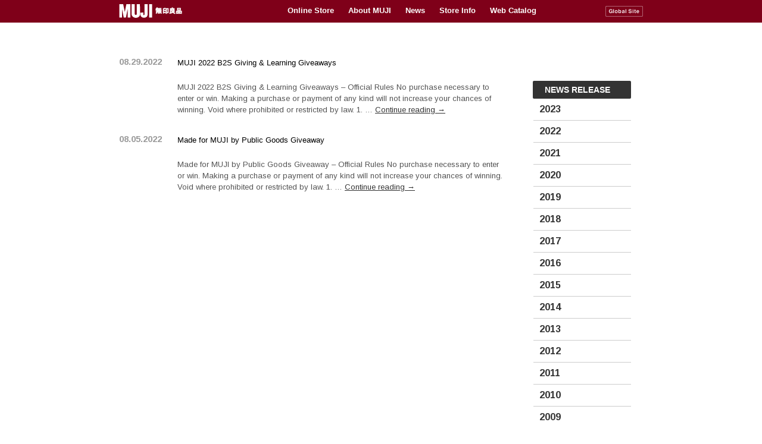

--- FILE ---
content_type: text/html; charset=UTF-8
request_url: http://info.muji.us/2022/
body_size: 4076
content:
<!DOCTYPE html>
<html lang="en-US">
<head>
<meta charset="UTF-8" />
<meta name="description" content="Through the careful selection of materials, streamlining manufacturing processes and simplifying our packaging, we have continually introduced high quality Muji brand products onto the market, at lower than usual prices. Presently there are more than 5,000 Muji products sold in Japan. Muji's natural and simple design complements today?s lifestyles perfectly." />
<meta name="keywords" content="muji, furniture, stationery, clothing, gifts, travel, kitchen, living, dining, household, filing, photographic, pens, pencils, notebooks, craft, audio, visual, upholstery, lighting, bedroom, aromatherapy, storage, laundry, utilities, glassware, cookware, bags, luggage, underwear, electronics, sale, buy, online" />

<title>2022 | MUJI USA</title>
<link rel="profile" href="http://gmpg.org/xfn/11" />
<link rel="icon" href="http://info.muji.us/info/wp-content/themes/muji/favicon.ico" type="image/x-icon" />
<link rel="shortcut icon" href="http://info.muji.us/info/wp-content/themes/muji/favicon.ico" type="image/x-icon" />
<link rel="stylesheet" type="text/css" media="all" href="http://info.muji.us/info/wp-content/themes/muji/style.css" />
<link rel="pingback" href="http://info.muji.us/info/xmlrpc.php" />
<link href="http://fonts.googleapis.com/css?family=Arimo:regular,italic,bold,bolditalic" rel="stylesheet" type="text/css" >
<link rel='dns-prefetch' href='//s.w.org' />
<link rel="alternate" type="application/rss+xml" title="MUJI USA &raquo; Feed" href="http://info.muji.us/feed/" />
<link rel="alternate" type="application/rss+xml" title="MUJI USA &raquo; Comments Feed" href="http://info.muji.us/comments/feed/" />
		<script type="text/javascript">
			window._wpemojiSettings = {"baseUrl":"https:\/\/s.w.org\/images\/core\/emoji\/11\/72x72\/","ext":".png","svgUrl":"https:\/\/s.w.org\/images\/core\/emoji\/11\/svg\/","svgExt":".svg","source":{"concatemoji":"http:\/\/info.muji.us\/info\/wp-includes\/js\/wp-emoji-release.min.js?ver=5.0.22"}};
			!function(e,a,t){var n,r,o,i=a.createElement("canvas"),p=i.getContext&&i.getContext("2d");function s(e,t){var a=String.fromCharCode;p.clearRect(0,0,i.width,i.height),p.fillText(a.apply(this,e),0,0);e=i.toDataURL();return p.clearRect(0,0,i.width,i.height),p.fillText(a.apply(this,t),0,0),e===i.toDataURL()}function c(e){var t=a.createElement("script");t.src=e,t.defer=t.type="text/javascript",a.getElementsByTagName("head")[0].appendChild(t)}for(o=Array("flag","emoji"),t.supports={everything:!0,everythingExceptFlag:!0},r=0;r<o.length;r++)t.supports[o[r]]=function(e){if(!p||!p.fillText)return!1;switch(p.textBaseline="top",p.font="600 32px Arial",e){case"flag":return s([55356,56826,55356,56819],[55356,56826,8203,55356,56819])?!1:!s([55356,57332,56128,56423,56128,56418,56128,56421,56128,56430,56128,56423,56128,56447],[55356,57332,8203,56128,56423,8203,56128,56418,8203,56128,56421,8203,56128,56430,8203,56128,56423,8203,56128,56447]);case"emoji":return!s([55358,56760,9792,65039],[55358,56760,8203,9792,65039])}return!1}(o[r]),t.supports.everything=t.supports.everything&&t.supports[o[r]],"flag"!==o[r]&&(t.supports.everythingExceptFlag=t.supports.everythingExceptFlag&&t.supports[o[r]]);t.supports.everythingExceptFlag=t.supports.everythingExceptFlag&&!t.supports.flag,t.DOMReady=!1,t.readyCallback=function(){t.DOMReady=!0},t.supports.everything||(n=function(){t.readyCallback()},a.addEventListener?(a.addEventListener("DOMContentLoaded",n,!1),e.addEventListener("load",n,!1)):(e.attachEvent("onload",n),a.attachEvent("onreadystatechange",function(){"complete"===a.readyState&&t.readyCallback()})),(n=t.source||{}).concatemoji?c(n.concatemoji):n.wpemoji&&n.twemoji&&(c(n.twemoji),c(n.wpemoji)))}(window,document,window._wpemojiSettings);
		</script>
		<style type="text/css">
img.wp-smiley,
img.emoji {
	display: inline !important;
	border: none !important;
	box-shadow: none !important;
	height: 1em !important;
	width: 1em !important;
	margin: 0 .07em !important;
	vertical-align: -0.1em !important;
	background: none !important;
	padding: 0 !important;
}
</style>
<link rel='stylesheet' id='wp-block-library-css'  href='http://info.muji.us/info/wp-includes/css/dist/block-library/style.min.css?ver=5.0.22' type='text/css' media='all' />
<link rel='stylesheet' id='contact-form-7-css'  href='http://info.muji.us/info/wp-content/plugins/contact-form-7/includes/css/styles.css?ver=5.1.1' type='text/css' media='all' />
<link rel='stylesheet' id='all-in-one-video-gallery-backward-compatibility-css'  href='http://info.muji.us/info/wp-content/plugins/all-in-one-video-gallery/public/assets/css/backward-compatibility.css?ver=2.4.1' type='text/css' media='all' />
<link rel='stylesheet' id='all-in-one-video-gallery-public-css'  href='http://info.muji.us/info/wp-content/plugins/all-in-one-video-gallery/public/assets/css/public.css?ver=2.4.1' type='text/css' media='all' />
<script type='text/javascript' src='http://info.muji.us/info/wp-includes/js/jquery/jquery.js?ver=1.12.4'></script>
<script type='text/javascript' src='http://info.muji.us/info/wp-includes/js/jquery/jquery-migrate.min.js?ver=1.4.1'></script>
<link rel='https://api.w.org/' href='http://info.muji.us/wp-json/' />
<link rel="EditURI" type="application/rsd+xml" title="RSD" href="http://info.muji.us/info/xmlrpc.php?rsd" />
<link rel="wlwmanifest" type="application/wlwmanifest+xml" href="http://info.muji.us/info/wp-includes/wlwmanifest.xml" /> 
<style type="text/css" id="custom-background-css">
body.custom-background { background-color: #fff; }
</style>

<script type="text/javascript" src="http://info.muji.us/info/wp-content/themes/muji/js/jquery.js"></script>
<script type="text/javascript" src="http://info.muji.us/info/wp-content/themes/muji/js/fadeSlideShow.js"></script>
<script type="text/javascript">
jQuery(document).ready(function(){
	jQuery('#slideshow').fadeSlideShow();
});
</script>
</head>

<body class="archive date custom-background">

<div id="wrapper" class="hfeed">
	<div id="header">
		<div id="masthead">
			<div id="branding" role="banner">
			    <div class="navigation-bar">
			    				<div id="site-title" class="logo">
						<a href="http://info.muji.us/" title="MUJI USA" rel="home">MUJI USA</a>
				</div>
				<div class="menu-main-menu-container"><ul id="menu-main-menu" class="menu"><li id="menu-item-16" class="menu-item menu-item-type-custom menu-item-object-custom menu-item-16"><a href="http://www.muji.us/store">Online Store</a></li>
<li id="menu-item-2967" class="menu-item menu-item-type-custom menu-item-object-custom menu-item-2967"><a href="http://www.muji.com/us/about/">About MUJI</a></li>
<li id="menu-item-15" class="menu-item menu-item-type-taxonomy menu-item-object-category menu-item-15"><a href="http://info.muji.us/category/news/">News</a></li>
<li id="menu-item-12" class="menu-item menu-item-type-post_type menu-item-object-page menu-item-12"><a href="http://info.muji.us/store-info/">Store Info</a></li>
<li id="menu-item-11" class="menu-item menu-item-type-post_type menu-item-object-page menu-item-11"><a href="http://info.muji.us/web-catalog/">Web Catalog</a></li>
</ul></div>	    		<div class="global"><a href="http://www.muji.com" target="_blank">MUJI Global</a></div>
			</div>

							</div><!-- #branding -->
		</div><!-- #masthead -->
	</div><!-- #header -->

	<div id="main">

		<div id="container">
			<div id="content" role="main">

			




			<div id="post-10537" class="post-10537 post type-post status-publish format-standard hentry category-news">
        	<table width="100%" class="news-archive" style="margin-bottom:20px;">
              <tr>
                <td style="width:15%;"><div class="entry-meta"><span class="meta-prep meta-prep-author">Posted on</span> <a href="http://info.muji.us/2022/08/29/2022-b2s-giving-learning-giveaways/" title="6:22 pm" rel="bookmark"><span class="entry-date">08.29.2022</span></a> <span class="meta-sep">by</span> <span class="author vcard"><a class="url fn n" href="http://info.muji.us/author/admin/" title="View all posts by admin">admin</a></span></div></td>
                <td style="width:85%" class="theader"><h2 class="entry-title"><a href="http://info.muji.us/2022/08/29/2022-b2s-giving-learning-giveaways/" title="Permalink to MUJI 2022 B2S Giving &#038; Learning Giveaways" rel="bookmark">MUJI 2022 B2S Giving &#038; Learning Giveaways</a></h2></td>
              </tr>
              <tr>
                <td>&nbsp;</td>
                <td>
                			<div class="entry-summary">
				<p>MUJI 2022 B2S Giving &amp; Learning Giveaways – Official Rules No purchase necessary to enter or win. Making a purchase or payment of any kind will not increase your chances of winning. Void where prohibited or restricted by law. 1. &hellip; <a href="http://info.muji.us/2022/08/29/2022-b2s-giving-learning-giveaways/">Continue reading <span class="meta-nav">&rarr;</span></a></p>
			</div><!-- .entry-summary -->
                </td>
              </tr>
            </table>
		</div><!-- #post-## -->

		
	


			<div id="post-10534" class="post-10534 post type-post status-publish format-standard hentry category-news">
        	<table width="100%" class="news-archive" style="margin-bottom:20px;">
              <tr>
                <td style="width:15%;"><div class="entry-meta"><span class="meta-prep meta-prep-author">Posted on</span> <a href="http://info.muji.us/2022/08/05/made-for-muji-by-public-goods-giveaway/" title="6:49 pm" rel="bookmark"><span class="entry-date">08.05.2022</span></a> <span class="meta-sep">by</span> <span class="author vcard"><a class="url fn n" href="http://info.muji.us/author/admin/" title="View all posts by admin">admin</a></span></div></td>
                <td style="width:85%" class="theader"><h2 class="entry-title"><a href="http://info.muji.us/2022/08/05/made-for-muji-by-public-goods-giveaway/" title="Permalink to Made for MUJI by Public Goods Giveaway" rel="bookmark">Made for MUJI by Public Goods Giveaway</a></h2></td>
              </tr>
              <tr>
                <td>&nbsp;</td>
                <td>
                			<div class="entry-summary">
				<p>Made for MUJI by Public Goods Giveaway – Official Rules No purchase necessary to enter or win. Making a purchase or payment of any kind will not increase your chances of winning. Void where prohibited or restricted by law. 1. &hellip; <a href="http://info.muji.us/2022/08/05/made-for-muji-by-public-goods-giveaway/">Continue reading <span class="meta-nav">&rarr;</span></a></p>
			</div><!-- .entry-summary -->
                </td>
              </tr>
            </table>
		</div><!-- #post-## -->

		
	

			</div><!-- #content -->
		</div><!-- #container -->


		<div id="primary" class="widget-area" role="complementary">
			<ul class="xoxo">


			<li id="archives" class="widget-container">
				<div class="widget-title"><h3>News Release</h3></div>
				<ul>
						<li><a href='http://info.muji.us/2023/'>2023</a></li>
	<li><a href='http://info.muji.us/2022/'>2022</a></li>
	<li><a href='http://info.muji.us/2021/'>2021</a></li>
	<li><a href='http://info.muji.us/2020/'>2020</a></li>
	<li><a href='http://info.muji.us/2019/'>2019</a></li>
	<li><a href='http://info.muji.us/2018/'>2018</a></li>
	<li><a href='http://info.muji.us/2017/'>2017</a></li>
	<li><a href='http://info.muji.us/2016/'>2016</a></li>
	<li><a href='http://info.muji.us/2015/'>2015</a></li>
	<li><a href='http://info.muji.us/2014/'>2014</a></li>
	<li><a href='http://info.muji.us/2013/'>2013</a></li>
	<li><a href='http://info.muji.us/2012/'>2012</a></li>
	<li><a href='http://info.muji.us/2011/'>2011</a></li>
	<li><a href='http://info.muji.us/2010/'>2010</a></li>
	<li><a href='http://info.muji.us/2009/'>2009</a></li>
	<li><a href='http://info.muji.us/2008/'>2008</a></li>
	<li><a href='http://info.muji.us/2007/'>2007</a></li>
				</ul>
			</li>

					</ul>
		</div><!-- #primary .widget-area -->

	</div><!-- #main -->

	<div id="footer" role="contentinfo">
		<div id="colophon">



			<div id="site-info">
				&copy; MUJI U.S.A. LIMITED 2016
			</div><!-- #site-info -->
		</div><!-- #colophon -->
	</div><!-- #footer -->

</div><!-- #wrapper -->

<script type='text/javascript'>
/* <![CDATA[ */
var wpcf7 = {"apiSettings":{"root":"http:\/\/info.muji.us\/wp-json\/contact-form-7\/v1","namespace":"contact-form-7\/v1"}};
/* ]]> */
</script>
<script type='text/javascript' src='http://info.muji.us/info/wp-content/plugins/contact-form-7/includes/js/scripts.js?ver=5.1.1'></script>
<script type='text/javascript' src='http://info.muji.us/info/wp-content/plugins/social-polls-by-opinionstage/public/js/shortcodes.js?ver=19.7.2'></script>
<script type='text/javascript' src='http://info.muji.us/info/wp-includes/js/wp-embed.min.js?ver=5.0.22'></script>

<script type="text/javascript">

  var _gaq = _gaq || [];
  _gaq.push(['_setAccount', 'UA-8435447-1']);
  _gaq.push(['_trackPageview']);

  (function() {
    var ga = document.createElement('script'); ga.type = 'text/javascript'; ga.async = true;
    ga.src = ('https:' == document.location.protocol ? 'https://ssl' : 'http://www') + '.google-analytics.com/ga.js';
    var s = document.getElementsByTagName('script')[0]; s.parentNode.insertBefore(ga, s);
  })();

</script>

</body>
</html>
